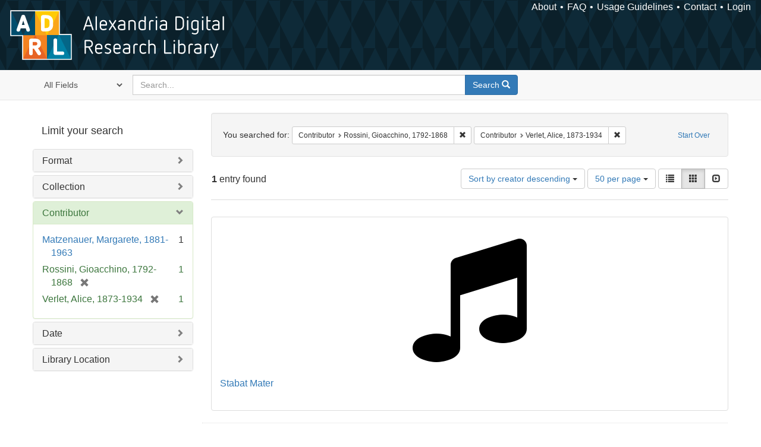

--- FILE ---
content_type: text/html; charset=utf-8
request_url: https://alexandria.ucsb.edu/catalog?f%5Ball_contributors_label_sim%5D%5B%5D=Rossini%2C+Gioacchino%2C+1792-1868&f%5Ball_contributors_label_sim%5D%5B%5D=Verlet%2C+Alice%2C+1873-1934&per_page=50&sort=creator_label_si+desc%2C+date_si+asc&view=gallery
body_size: 21821
content:

<!DOCTYPE html>
<html lang="en" class="no-js">
  <head>
    <meta charset="utf-8">
    <meta http-equiv="Content-Type" content="text/html; charset=utf-8">

    <!-- Mobile viewport optimization h5bp.com/ad -->
    <meta name="HandheldFriendly" content="True">
    <meta name="viewport" content="width=device-width,initial-scale=1.0">

    <!-- Internet Explorer use the highest version available -->
    <meta http-equiv="X-UA-Compatible" content="IE=edge">

    <!-- Mobile IE allows us to activate ClearType technology for smoothing fonts for easy reading -->
    <!--[if IEMobile]>
      <meta http-equiv="cleartype" content="on">
    <![endif]-->

    <title>Results for “Contributor: Rossini, Gioacchino, 1792-1868 and Verlet, Alice, 1873-1934” | Alexandria Digital Research Library</title>
    <link href="https://alexandria.ucsb.edu/catalog/opensearch.xml" title="Alexandria Digital Research Library" type="application/opensearchdescription+xml" rel="search" />
    <link rel="shortcut icon" type="image/x-icon" href="/assets/favicon-b4185c7dd08c0b4f2142c58bbcca322b3a01f50adc3413438b98be2b664bb4b6.ico" />
    <link rel="stylesheet" media="all" href="/assets/application-e8e924286cbd68948e4d4849af42ae00310008c3bd04b8b79321e5384c8caf6e.css" />
    <script src="/assets/application-93fcbd9807893525bd7266fe62b5f4950961adbb99b0b1866cb1a33e4c1b48be.js"></script>
    <meta name="csrf-param" content="authenticity_token" />
<meta name="csrf-token" content="PjVpNSOneL0rD6RhEB7lLn+YAgMMEvkfNAOzfpjU1gVBQsOjBd2uqL8ohV5xiY84pljf3TitaPtjY2FAtQpXbw==" />
      <meta name="totalResults" content="1" />
<meta name="startIndex" content="0" />
<meta name="itemsPerPage" content="50" />

  <link rel="alternate" type="application/rss+xml" title="RSS for results" href="/catalog.rss?f%5Ball_contributors_label_sim%5D%5B%5D=Rossini%2C+Gioacchino%2C+1792-1868&amp;f%5Ball_contributors_label_sim%5D%5B%5D=Verlet%2C+Alice%2C+1873-1934&amp;per_page=50&amp;sort=creator_label_si+desc%2C+date_si+asc&amp;view=gallery" />
  <link rel="alternate" type="application/atom+xml" title="Atom for results" href="/catalog.atom?f%5Ball_contributors_label_sim%5D%5B%5D=Rossini%2C+Gioacchino%2C+1792-1868&amp;f%5Ball_contributors_label_sim%5D%5B%5D=Verlet%2C+Alice%2C+1873-1934&amp;per_page=50&amp;sort=creator_label_si+desc%2C+date_si+asc&amp;view=gallery" />
  <link rel="alternate" type="application/json" title="JSON" href="/catalog.json?f%5Ball_contributors_label_sim%5D%5B%5D=Rossini%2C+Gioacchino%2C+1792-1868&amp;f%5Ball_contributors_label_sim%5D%5B%5D=Verlet%2C+Alice%2C+1873-1934&amp;per_page=50&amp;sort=creator_label_si+desc%2C+date_si+asc&amp;view=gallery" />


    <!-- Le HTML5 shim, for IE6-8 support of HTML5 elements -->
    <!--[if lt IE 9]>
      <script src="//html5shim.googlecode.com/svn/trunk/html5.js"></script>
    <![endif]-->
  </head>
<!-- Global site tag (gtag.js) - Google Analytics -->
<script async src="https://www.googletagmanager.com/gtag/js?id=G-RDKLZ6Y0NV"></script>
<script>
  window.dataLayer = window.dataLayer || [];
  function gtag(){dataLayer.push(arguments);}
  gtag('js', new Date());

  gtag('config', 'G-RDKLZ6Y0NV');
</script>
<body class="blacklight-catalog blacklight-catalog-index">
  <nav class="navbar">
  <a class="navbar-logo" href="/" title="Main page">
    <img alt="ADRL logo" src="/assets/ADRL_small-cd5deedca6b312cddf5ef68bb7df8ad686f4f175495d6d33311e8ec128d1b946.png" />
    <span>Alexandria Digital Research Library</span></a>
  <nav class="menu">
<ul>
  <li><a href="/welcome/about">About</a></li>
  <li><a href="/welcome/using">FAQ</a></li>
  <li><a href="/welcome/collection-usage-guidelines">Usage Guidelines</a></li>
  <li><a href="/contact_us">Contact</a></li>


  
  
  

  <li class="login-link">
      <a href="/sign_in">Login</a>
  </li>
</ul>
</nav>

</nav>

<div id="search-navbar" class="navbar navbar-default navbar-static-top" role="navigation">
  <div class="container">
    <form class="search-query-form clearfix navbar-form" role="search" aria-label="Search" action="https://alexandria.ucsb.edu/catalog" accept-charset="UTF-8" method="get"><input name="utf8" type="hidden" value="&#x2713;" />
  <input type="hidden" name="f[all_contributors_label_sim][]" value="Rossini, Gioacchino, 1792-1868" />
<input type="hidden" name="f[all_contributors_label_sim][]" value="Verlet, Alice, 1873-1934" />
<input type="hidden" name="per_page" value="50" />
<input type="hidden" name="sort" value="creator_label_si desc, date_si asc" />
<input type="hidden" name="view" value="gallery" />
  <div class="input-group">
      <span class="input-group-addon for-search-field">
        <label for="search_field" class="sr-only">Search in</label>
        <select name="search_field" id="search_field" title="Targeted search options" class="search_field"><option value="all_fields">All Fields</option>
<option value="title">Title</option>
<option value="subject">Subject</option>
<option value="accession_number">Accession Number</option></select>
      </span>

    <label for="q" class="sr-only">search for</label>
    <input type="text" name="q" id="q" placeholder="Search..." class="search_q q form-control" data-autocomplete-enabled="false" data-autocomplete-path="/suggest" />

    <span class="input-group-btn">
      <button type="submit" class="btn btn-primary search-btn" id="search">
        <span class="submit-search-text">Search</span>
        <span class="glyphicon glyphicon-search"></span>
      </button>
    </span>
  </div>
</form>
  </div>
</div>


  <div id="ajax-modal" class="modal fade" tabindex="-1" role="dialog" aria-labelledby="modal menu" aria-hidden="true">
  <div class="modal-dialog">
    <div class="modal-content">
    </div>
  </div>
</div>


  <div id="main-container" class="container">
    <h1 class="sr-only application-heading">Alexandria Digital Research Library</h1>

    <div class="row">
  <div class="col-md-12">
    <div id="main-flashes">
      <div class="flash_messages">
</div>

    </div>
  </div>
</div>


    <div class="row">
      
  <div class="row">

    <div class="col-md-3 sidebar">
        <div id="facets" class="facets sidenav">

  <div class="top-panel-heading panel-heading">
    <button type="button" class="facets-toggle" data-toggle="collapse" data-target="#facet-panel-collapse">
      <span class="sr-only">Toggle facets</span>
      <span class="icon-bar"></span>
      <span class="icon-bar"></span>
      <span class="icon-bar"></span>
    </button>

    <h2 class='facets-heading'>
      Limit your search
    </h2>
  </div>

  <div id="facet-panel-collapse" class="collapse panel-group">
    <div class="panel panel-default facet_limit blacklight-work_type_label_sim ">
  <div class="collapsed collapse-toggle panel-heading" aria-expanded="false" data-toggle="collapse" data-target="#facet-work_type_label_sim">
    <h3 class="panel-title facet-field-heading">
      <a data-turbolinks="false" data-no-turbolink="true" href="#">Format</a>
    </h3>
  </div>
  <div id="facet-work_type_label_sim" class="panel-collapse facet-content collapse">
    <div class="panel-body">
      <ul class="facet-values list-unstyled">
  <li><span class="facet-label"><a class="facet_select" href="/catalog?f%5Ball_contributors_label_sim%5D%5B%5D=Rossini%2C+Gioacchino%2C+1792-1868&amp;f%5Ball_contributors_label_sim%5D%5B%5D=Verlet%2C+Alice%2C+1873-1934&amp;f%5Bwork_type_label_sim%5D%5B%5D=Audio+musical&amp;per_page=50&amp;sort=creator_label_si+desc%2C+date_si+asc&amp;view=gallery">Audio musical</a></span><span class="facet-count">1</span></li>

</ul>

    </div>
  </div>
</div>

<div class="panel panel-default facet_limit blacklight-collection_label_ssim ">
  <div class="collapsed collapse-toggle panel-heading" aria-expanded="false" data-toggle="collapse" data-target="#facet-collection_label_ssim">
    <h3 class="panel-title facet-field-heading">
      <a data-turbolinks="false" data-no-turbolink="true" href="#">Collection</a>
    </h3>
  </div>
  <div id="facet-collection_label_ssim" class="panel-collapse facet-content collapse">
    <div class="panel-body">
      <ul class="facet-values list-unstyled">
  <li><span class="facet-label"><a class="facet_select" href="/catalog?f%5Ball_contributors_label_sim%5D%5B%5D=Rossini%2C+Gioacchino%2C+1792-1868&amp;f%5Ball_contributors_label_sim%5D%5B%5D=Verlet%2C+Alice%2C+1873-1934&amp;f%5Bcollection_label_ssim%5D%5B%5D=Cylinder+Audio+Archive&amp;per_page=50&amp;sort=creator_label_si+desc%2C+date_si+asc&amp;view=gallery">Cylinder Audio Archive</a></span><span class="facet-count">1</span></li>

</ul>

    </div>
  </div>
</div>

<div class="panel panel-default facet_limit blacklight-all_contributors_label_sim facet_limit-active">
  <div class=" collapse-toggle panel-heading" aria-expanded="false" data-toggle="collapse" data-target="#facet-all_contributors_label_sim">
    <h3 class="panel-title facet-field-heading">
      <a data-turbolinks="false" data-no-turbolink="true" href="#">Contributor</a>
    </h3>
  </div>
  <div id="facet-all_contributors_label_sim" class="panel-collapse facet-content in">
    <div class="panel-body">
      <ul class="facet-values list-unstyled">
  <li><span class="facet-label"><a class="facet_select" href="/catalog?f%5Ball_contributors_label_sim%5D%5B%5D=Rossini%2C+Gioacchino%2C+1792-1868&amp;f%5Ball_contributors_label_sim%5D%5B%5D=Verlet%2C+Alice%2C+1873-1934&amp;f%5Ball_contributors_label_sim%5D%5B%5D=Matzenauer%2C+Margarete%2C+1881-1963&amp;per_page=50&amp;sort=creator_label_si+desc%2C+date_si+asc&amp;view=gallery">Matzenauer, Margarete, 1881-1963</a></span><span class="facet-count">1</span></li><li><span class="facet-label"><span class="selected">Rossini, Gioacchino, 1792-1868</span><a class="remove" href="/catalog?f%5Ball_contributors_label_sim%5D%5B%5D=Verlet%2C+Alice%2C+1873-1934&amp;per_page=50&amp;sort=creator_label_si+desc%2C+date_si+asc&amp;view=gallery"><span class="glyphicon glyphicon-remove"></span><span class="sr-only">[remove]</span></a></span><span class="selected facet-count">1</span></li><li><span class="facet-label"><span class="selected">Verlet, Alice, 1873-1934</span><a class="remove" href="/catalog?f%5Ball_contributors_label_sim%5D%5B%5D=Rossini%2C+Gioacchino%2C+1792-1868&amp;per_page=50&amp;sort=creator_label_si+desc%2C+date_si+asc&amp;view=gallery"><span class="glyphicon glyphicon-remove"></span><span class="sr-only">[remove]</span></a></span><span class="selected facet-count">1</span></li>

</ul>

    </div>
  </div>
</div>

<div class="panel panel-default facet_limit blacklight-year_iim ">
  <div class="collapsed collapse-toggle panel-heading" aria-expanded="false" data-toggle="collapse" data-target="#facet-year_iim">
    <h3 class="panel-title facet-field-heading">
      <a data-turbolinks="false" data-no-turbolink="true" href="#">Date</a>
    </h3>
  </div>
  <div id="facet-year_iim" class="panel-collapse facet-content collapse">
    <div class="panel-body">
      <ul class="facet-values list-unstyled">
  <li><span class="facet-label"><a class="facet_select" href="/catalog?f%5Ball_contributors_label_sim%5D%5B%5D=Rossini%2C+Gioacchino%2C+1792-1868&amp;f%5Ball_contributors_label_sim%5D%5B%5D=Verlet%2C+Alice%2C+1873-1934&amp;f%5Byear_iim%5D%5B%5D=1915&amp;per_page=50&amp;sort=creator_label_si+desc%2C+date_si+asc&amp;view=gallery">1915</a></span><span class="facet-count">1</span></li>

</ul>

    </div>
  </div>
</div>

<div class="panel panel-default facet_limit blacklight-sub_location_sim ">
  <div class="collapsed collapse-toggle panel-heading" aria-expanded="false" data-toggle="collapse" data-target="#facet-sub_location_sim">
    <h3 class="panel-title facet-field-heading">
      <a data-turbolinks="false" data-no-turbolink="true" href="#">Library Location</a>
    </h3>
  </div>
  <div id="facet-sub_location_sim" class="panel-collapse facet-content collapse">
    <div class="panel-body">
      <ul class="facet-values list-unstyled">
  <li><span class="facet-label"><a class="facet_select" href="/catalog?f%5Ball_contributors_label_sim%5D%5B%5D=Rossini%2C+Gioacchino%2C+1792-1868&amp;f%5Ball_contributors_label_sim%5D%5B%5D=Verlet%2C+Alice%2C+1873-1934&amp;f%5Bsub_location_sim%5D%5B%5D=Department+of+Special+Research+Collections&amp;per_page=50&amp;sort=creator_label_si+desc%2C+date_si+asc&amp;view=gallery">Department of Special Research Collections</a></span><span class="facet-count">1</span></li>

</ul>

    </div>
  </div>
</div>

  </div>
</div>


    </div>

      <div class="col-md-9 ">
      

<div id="content">
  <h2 class="sr-only top-content-title">Search Constraints</h2>






      <div id="appliedParams" class="clearfix constraints-container">
        <div class="pull-right">
          <a class="catalog_startOverLink btn btn-sm btn-text" id="startOverLink" href="/catalog?view=gallery">Start Over</a>
        </div>
        <span class="constraints-label">You searched for:</span>
        
<span class="btn-group appliedFilter constraint filter filter-all_contributors_label_sim">
  <span class="constraint-value btn btn-sm btn-default btn-disabled">
      <span class="filterName">Contributor</span>
      <span class="filterValue" title="Rossini, Gioacchino, 1792-1868">Rossini, Gioacchino, 1792-1868</span>
  </span>

    <a class="btn btn-default btn-sm remove dropdown-toggle" href="/catalog?f%5Ball_contributors_label_sim%5D%5B%5D=Verlet%2C+Alice%2C+1873-1934&amp;per_page=50&amp;sort=creator_label_si+desc%2C+date_si+asc&amp;view=gallery"><span class="glyphicon glyphicon-remove"></span><span class="sr-only">Remove constraint Contributor: Rossini, Gioacchino, 1792-1868</span></a>
</span>


<span class="btn-group appliedFilter constraint filter filter-all_contributors_label_sim">
  <span class="constraint-value btn btn-sm btn-default btn-disabled">
      <span class="filterName">Contributor</span>
      <span class="filterValue" title="Verlet, Alice, 1873-1934">Verlet, Alice, 1873-1934</span>
  </span>

    <a class="btn btn-default btn-sm remove dropdown-toggle" href="/catalog?f%5Ball_contributors_label_sim%5D%5B%5D=Rossini%2C+Gioacchino%2C+1792-1868&amp;per_page=50&amp;sort=creator_label_si+desc%2C+date_si+asc&amp;view=gallery"><span class="glyphicon glyphicon-remove"></span><span class="sr-only">Remove constraint Contributor: Verlet, Alice, 1873-1934</span></a>
</span>

      </div>


<div id="sortAndPerPage" class="clearfix" role="navigation" aria-label="Results navigation">
      <div class="page_links">
      <span class="page_entries">
        <strong>1</strong> entry found
      </span>
    </div> 

  <div class="search-widgets pull-right"><div id="sort-dropdown" class="btn-group">
  <button type="button" class="btn btn-default dropdown-toggle" data-toggle="dropdown" aria-expanded="false">
      Sort by creator descending <span class="caret"></span>
  </button>

  <ul class="dropdown-menu" role="menu">
        <li role="menuitem"><a href="/catalog?f%5Ball_contributors_label_sim%5D%5B%5D=Rossini%2C+Gioacchino%2C+1792-1868&amp;f%5Ball_contributors_label_sim%5D%5B%5D=Verlet%2C+Alice%2C+1873-1934&amp;per_page=50&amp;sort=score+desc%2C+date_si+desc%2C+creator_label_si+asc&amp;view=gallery">relevance</a></li>
        <li role="menuitem"><a href="/catalog?f%5Ball_contributors_label_sim%5D%5B%5D=Rossini%2C+Gioacchino%2C+1792-1868&amp;f%5Ball_contributors_label_sim%5D%5B%5D=Verlet%2C+Alice%2C+1873-1934&amp;per_page=50&amp;sort=date_si+asc%2C+creator_label_si+asc&amp;view=gallery">year ascending</a></li>
        <li role="menuitem"><a href="/catalog?f%5Ball_contributors_label_sim%5D%5B%5D=Rossini%2C+Gioacchino%2C+1792-1868&amp;f%5Ball_contributors_label_sim%5D%5B%5D=Verlet%2C+Alice%2C+1873-1934&amp;per_page=50&amp;sort=date_si+desc%2C+creator_label_si+asc&amp;view=gallery">year descending</a></li>
        <li role="menuitem"><a href="/catalog?f%5Ball_contributors_label_sim%5D%5B%5D=Rossini%2C+Gioacchino%2C+1792-1868&amp;f%5Ball_contributors_label_sim%5D%5B%5D=Verlet%2C+Alice%2C+1873-1934&amp;per_page=50&amp;sort=creator_label_si+asc%2C+date_si+asc&amp;view=gallery">creator ascending</a></li>
        <li role="menuitem"><a href="/catalog?f%5Ball_contributors_label_sim%5D%5B%5D=Rossini%2C+Gioacchino%2C+1792-1868&amp;f%5Ball_contributors_label_sim%5D%5B%5D=Verlet%2C+Alice%2C+1873-1934&amp;per_page=50&amp;sort=creator_label_si+desc%2C+date_si+asc&amp;view=gallery">creator descending</a></li>
  </ul>
</div>


  <span class="sr-only">Number of results to display per page</span>
<div id="per_page-dropdown" class="btn-group">
  <button type="button" class="btn btn-default dropdown-toggle" data-toggle="dropdown" aria-expanded="false">
    50 per page <span class="caret"></span>
  </button>
  <ul class="dropdown-menu" role="menu">
      <li role="menuitem"><a href="/catalog?f%5Ball_contributors_label_sim%5D%5B%5D=Rossini%2C+Gioacchino%2C+1792-1868&amp;f%5Ball_contributors_label_sim%5D%5B%5D=Verlet%2C+Alice%2C+1873-1934&amp;per_page=10&amp;sort=creator_label_si+desc%2C+date_si+asc&amp;view=gallery">10<span class="sr-only"> per page</span></a></li>
      <li role="menuitem"><a href="/catalog?f%5Ball_contributors_label_sim%5D%5B%5D=Rossini%2C+Gioacchino%2C+1792-1868&amp;f%5Ball_contributors_label_sim%5D%5B%5D=Verlet%2C+Alice%2C+1873-1934&amp;per_page=20&amp;sort=creator_label_si+desc%2C+date_si+asc&amp;view=gallery">20<span class="sr-only"> per page</span></a></li>
      <li role="menuitem"><a href="/catalog?f%5Ball_contributors_label_sim%5D%5B%5D=Rossini%2C+Gioacchino%2C+1792-1868&amp;f%5Ball_contributors_label_sim%5D%5B%5D=Verlet%2C+Alice%2C+1873-1934&amp;per_page=50&amp;sort=creator_label_si+desc%2C+date_si+asc&amp;view=gallery">50<span class="sr-only"> per page</span></a></li>
      <li role="menuitem"><a href="/catalog?f%5Ball_contributors_label_sim%5D%5B%5D=Rossini%2C+Gioacchino%2C+1792-1868&amp;f%5Ball_contributors_label_sim%5D%5B%5D=Verlet%2C+Alice%2C+1873-1934&amp;per_page=100&amp;sort=creator_label_si+desc%2C+date_si+asc&amp;view=gallery">100<span class="sr-only"> per page</span></a></li>
  </ul>
</div>

<div class="view-type">
  <span class="sr-only">View results as: </span>
  <div class="view-type-group btn-group">
      <a title="List" class="btn btn-default view-type-list " href="/catalog?f%5Ball_contributors_label_sim%5D%5B%5D=Rossini%2C+Gioacchino%2C+1792-1868&amp;f%5Ball_contributors_label_sim%5D%5B%5D=Verlet%2C+Alice%2C+1873-1934&amp;per_page=50&amp;sort=creator_label_si+desc%2C+date_si+asc&amp;view=list">
        <span class="glyphicon glyphicon-list view-icon-list"></span>
        <span class="caption">List</span>
</a>      <a title="Gallery" class="btn btn-default view-type-gallery active" href="/catalog?f%5Ball_contributors_label_sim%5D%5B%5D=Rossini%2C+Gioacchino%2C+1792-1868&amp;f%5Ball_contributors_label_sim%5D%5B%5D=Verlet%2C+Alice%2C+1873-1934&amp;per_page=50&amp;sort=creator_label_si+desc%2C+date_si+asc&amp;view=gallery">
        <span class="glyphicon glyphicon-gallery view-icon-gallery"></span>
        <span class="caption">Gallery</span>
</a>      <a title="Slideshow" class="btn btn-default view-type-slideshow " href="/catalog?f%5Ball_contributors_label_sim%5D%5B%5D=Rossini%2C+Gioacchino%2C+1792-1868&amp;f%5Ball_contributors_label_sim%5D%5B%5D=Verlet%2C+Alice%2C+1873-1934&amp;per_page=50&amp;sort=creator_label_si+desc%2C+date_si+asc&amp;view=slideshow">
        <span class="glyphicon glyphicon-slideshow view-icon-slideshow"></span>
        <span class="caption">Slideshow</span>
</a>  </div>
</div>
</div>
</div>


<h2 class="sr-only">Search Results</h2>

  <div id="documents" class="row gallery">
  <div class="document col-xs-6 col-md-3">
  <div class="thumbnail">
    <a data-context-href="/catalog/f3fj2g37/track?counter=1&amp;per_page=50&amp;search_id=641246122" href="/lib/ark:/48907/f3fj2g37"><img src="/assets/fontawesome/black/png/256/music-24a55e7f20fbdb9de57eda86af23a71719cb0d3faa1369f410c1b792f792330c.png" alt="Music" /></a>
    <div class="caption">
      <div class="documentHeader row">

  <h3 class="index_title document-title-heading">
    <a data-context-href="/catalog/f3fj2g37/track?per_page=50&amp;search_id=641246122" href="/lib/ark:/48907/f3fj2g37">Stabat Mater</a>
  </h3>
  

</div>

<dl class="document-metadata dl-horizontal dl-invert">

	    <dt class="blacklight-work_type_label_tesim">Format:</dt>
	    <dd class="blacklight-work_type_label_tesim">Audio musical</dd>
	    <dt class="blacklight-collection_label_ssim">Collection:</dt>
	    <dd class="blacklight-collection_label_ssim">Cylinder Audio Archive</dd>
	    <dt class="blacklight-all_contributors_label_tesim">Contributors:</dt>
	    <dd class="blacklight-all_contributors_label_tesim">Rossini, Gioacchino, 1792-1868, Verlet, Alice, 1873-1934, and Matzenauer, Margarete, 1881-1963</dd>
	    <dt class="blacklight-issued_ssm">Issued Date:</dt>
	    <dd class="blacklight-issued_ssm">[1919]</dd>

</dl>

    </div>
  </div>
</div>

</div>




</div>

    </div>


  </div>


    </div>
  </div>

  <footer>
  <div class="meta-adrl">
    <div class="copyright">
      Copyright 2014–2026 The Regents of the University of California, All Rights Reserved.
    </div>
    <div class="version">
      Version master updated 08 March 2023
    </div>
  </div>

  <div class="meta-ucsb">
    <div class="logo-link">
      <a href="http://www.library.ucsb.edu">
        <img src="/assets/UCSB_Library_Logo_White-c886d0ca489e0f169315cba66eb27cb5fc6700f3e7aad9c0b463229fc5a316f6.png"
             srcset="/assets/UCSB_Library_Logo_White@2x-b6f4b4f8960266c3da105738935511e017442275c3f22a8b8c038710338b8997.png 2x">
</a>    </div>

    <div>
      <a href="http://www.ucsb.edu">
        <p><strong>UC Santa Barbara Library</strong><br>
          Santa Barbara, California 93106-9010<br>
          (805) 893-2478</p>
</a>    </div>
  </div>
</footer>

  </body>
</html>

